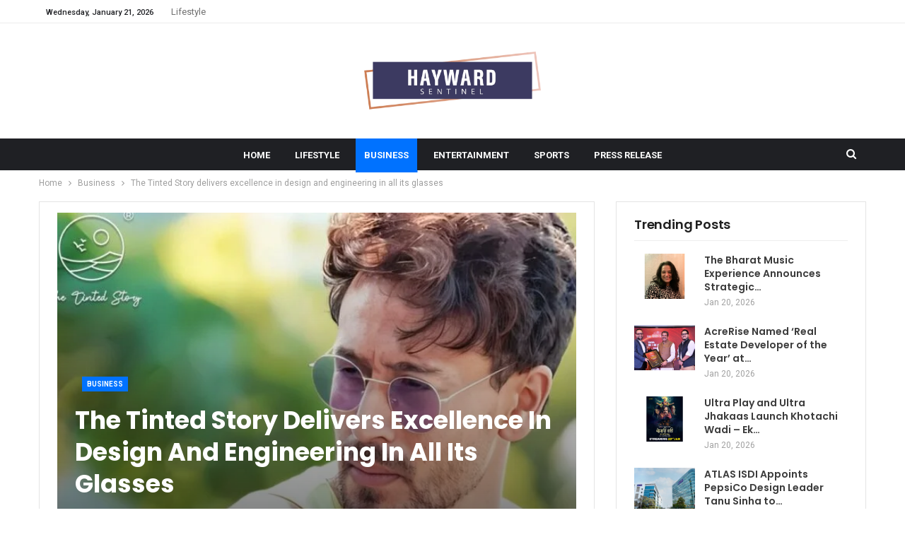

--- FILE ---
content_type: text/html; charset=UTF-8
request_url: https://haywardsentinel.com/business/the-tinted-story-delivers-excellence-in-design-and-engineering-in-all-its-glasses/
body_size: 19726
content:
	<!DOCTYPE html>
		<!--[if IE 8]>
	<html class="ie ie8" lang="en-US"> <![endif]-->
	<!--[if IE 9]>
	<html class="ie ie9" lang="en-US"> <![endif]-->
	<!--[if gt IE 9]><!-->
<html lang="en-US"> <!--<![endif]-->
	<head>
				<meta charset="UTF-8">
		<meta http-equiv="X-UA-Compatible" content="IE=edge">
		<meta name="viewport" content="width=device-width, initial-scale=1.0">
		<link rel="pingback" href="https://haywardsentinel.com/xmlrpc.php"/>

		<title>The Tinted Story delivers excellence in design and engineering in all its glasses &#8211; Hayward Sentinel</title>
<meta name='robots' content='max-image-preview:large' />

<!-- Better Open Graph, Schema.org & Twitter Integration -->
<meta property="og:locale" content="en_us"/>
<meta property="og:site_name" content="Hayward Sentinel"/>
<meta property="og:url" content="https://haywardsentinel.com/business/the-tinted-story-delivers-excellence-in-design-and-engineering-in-all-its-glasses/"/>
<meta property="og:title" content="The Tinted Story delivers excellence in design and engineering in all its glasses"/>
<meta property="og:image" content="https://haywardsentinel.com/wp-content/uploads/2023/03/the-tinted-story-delivers-excellence-in-design-and-engineering-in-all-its-glasses.jpg"/>
<meta property="article:section" content="Business"/>
<meta property="og:description" content="New Delhi (India), March 14: These days, it is essential to limit screen time in order to prevent side effects such as eye fatigue, frequent blinking, headaches, eye irritation, and dryness. The most recent eyewear trends range from cat eyes and over"/>
<meta property="og:type" content="article"/>
<meta name="twitter:card" content="summary"/>
<meta name="twitter:url" content="https://haywardsentinel.com/business/the-tinted-story-delivers-excellence-in-design-and-engineering-in-all-its-glasses/"/>
<meta name="twitter:title" content="The Tinted Story delivers excellence in design and engineering in all its glasses"/>
<meta name="twitter:description" content="New Delhi (India), March 14: These days, it is essential to limit screen time in order to prevent side effects such as eye fatigue, frequent blinking, headaches, eye irritation, and dryness. The most recent eyewear trends range from cat eyes and over"/>
<meta name="twitter:image" content="https://haywardsentinel.com/wp-content/uploads/2023/03/the-tinted-story-delivers-excellence-in-design-and-engineering-in-all-its-glasses.jpg"/>
<!-- / Better Open Graph, Schema.org & Twitter Integration. -->
<link rel='dns-prefetch' href='//fonts.googleapis.com' />
<link rel="alternate" type="application/rss+xml" title="Hayward Sentinel &raquo; Feed" href="https://haywardsentinel.com/feed/" />
<link rel="alternate" type="application/rss+xml" title="Hayward Sentinel &raquo; Comments Feed" href="https://haywardsentinel.com/comments/feed/" />
<link rel="alternate" title="oEmbed (JSON)" type="application/json+oembed" href="https://haywardsentinel.com/wp-json/oembed/1.0/embed?url=https%3A%2F%2Fhaywardsentinel.com%2Fbusiness%2Fthe-tinted-story-delivers-excellence-in-design-and-engineering-in-all-its-glasses%2F" />
<link rel="alternate" title="oEmbed (XML)" type="text/xml+oembed" href="https://haywardsentinel.com/wp-json/oembed/1.0/embed?url=https%3A%2F%2Fhaywardsentinel.com%2Fbusiness%2Fthe-tinted-story-delivers-excellence-in-design-and-engineering-in-all-its-glasses%2F&#038;format=xml" />
<style id='wp-img-auto-sizes-contain-inline-css' type='text/css'>
img:is([sizes=auto i],[sizes^="auto," i]){contain-intrinsic-size:3000px 1500px}
/*# sourceURL=wp-img-auto-sizes-contain-inline-css */
</style>

<style id='wp-emoji-styles-inline-css' type='text/css'>

	img.wp-smiley, img.emoji {
		display: inline !important;
		border: none !important;
		box-shadow: none !important;
		height: 1em !important;
		width: 1em !important;
		margin: 0 0.07em !important;
		vertical-align: -0.1em !important;
		background: none !important;
		padding: 0 !important;
	}
/*# sourceURL=wp-emoji-styles-inline-css */
</style>
<link rel='stylesheet' id='wp-block-library-css' href='https://haywardsentinel.com/wp-includes/css/dist/block-library/style.min.css?ver=49411f279ce013c4bb1899a7361db949' type='text/css' media='all' />
<style id='global-styles-inline-css' type='text/css'>
:root{--wp--preset--aspect-ratio--square: 1;--wp--preset--aspect-ratio--4-3: 4/3;--wp--preset--aspect-ratio--3-4: 3/4;--wp--preset--aspect-ratio--3-2: 3/2;--wp--preset--aspect-ratio--2-3: 2/3;--wp--preset--aspect-ratio--16-9: 16/9;--wp--preset--aspect-ratio--9-16: 9/16;--wp--preset--color--black: #000000;--wp--preset--color--cyan-bluish-gray: #abb8c3;--wp--preset--color--white: #ffffff;--wp--preset--color--pale-pink: #f78da7;--wp--preset--color--vivid-red: #cf2e2e;--wp--preset--color--luminous-vivid-orange: #ff6900;--wp--preset--color--luminous-vivid-amber: #fcb900;--wp--preset--color--light-green-cyan: #7bdcb5;--wp--preset--color--vivid-green-cyan: #00d084;--wp--preset--color--pale-cyan-blue: #8ed1fc;--wp--preset--color--vivid-cyan-blue: #0693e3;--wp--preset--color--vivid-purple: #9b51e0;--wp--preset--gradient--vivid-cyan-blue-to-vivid-purple: linear-gradient(135deg,rgb(6,147,227) 0%,rgb(155,81,224) 100%);--wp--preset--gradient--light-green-cyan-to-vivid-green-cyan: linear-gradient(135deg,rgb(122,220,180) 0%,rgb(0,208,130) 100%);--wp--preset--gradient--luminous-vivid-amber-to-luminous-vivid-orange: linear-gradient(135deg,rgb(252,185,0) 0%,rgb(255,105,0) 100%);--wp--preset--gradient--luminous-vivid-orange-to-vivid-red: linear-gradient(135deg,rgb(255,105,0) 0%,rgb(207,46,46) 100%);--wp--preset--gradient--very-light-gray-to-cyan-bluish-gray: linear-gradient(135deg,rgb(238,238,238) 0%,rgb(169,184,195) 100%);--wp--preset--gradient--cool-to-warm-spectrum: linear-gradient(135deg,rgb(74,234,220) 0%,rgb(151,120,209) 20%,rgb(207,42,186) 40%,rgb(238,44,130) 60%,rgb(251,105,98) 80%,rgb(254,248,76) 100%);--wp--preset--gradient--blush-light-purple: linear-gradient(135deg,rgb(255,206,236) 0%,rgb(152,150,240) 100%);--wp--preset--gradient--blush-bordeaux: linear-gradient(135deg,rgb(254,205,165) 0%,rgb(254,45,45) 50%,rgb(107,0,62) 100%);--wp--preset--gradient--luminous-dusk: linear-gradient(135deg,rgb(255,203,112) 0%,rgb(199,81,192) 50%,rgb(65,88,208) 100%);--wp--preset--gradient--pale-ocean: linear-gradient(135deg,rgb(255,245,203) 0%,rgb(182,227,212) 50%,rgb(51,167,181) 100%);--wp--preset--gradient--electric-grass: linear-gradient(135deg,rgb(202,248,128) 0%,rgb(113,206,126) 100%);--wp--preset--gradient--midnight: linear-gradient(135deg,rgb(2,3,129) 0%,rgb(40,116,252) 100%);--wp--preset--font-size--small: 13px;--wp--preset--font-size--medium: 20px;--wp--preset--font-size--large: 36px;--wp--preset--font-size--x-large: 42px;--wp--preset--spacing--20: 0.44rem;--wp--preset--spacing--30: 0.67rem;--wp--preset--spacing--40: 1rem;--wp--preset--spacing--50: 1.5rem;--wp--preset--spacing--60: 2.25rem;--wp--preset--spacing--70: 3.38rem;--wp--preset--spacing--80: 5.06rem;--wp--preset--shadow--natural: 6px 6px 9px rgba(0, 0, 0, 0.2);--wp--preset--shadow--deep: 12px 12px 50px rgba(0, 0, 0, 0.4);--wp--preset--shadow--sharp: 6px 6px 0px rgba(0, 0, 0, 0.2);--wp--preset--shadow--outlined: 6px 6px 0px -3px rgb(255, 255, 255), 6px 6px rgb(0, 0, 0);--wp--preset--shadow--crisp: 6px 6px 0px rgb(0, 0, 0);}:where(.is-layout-flex){gap: 0.5em;}:where(.is-layout-grid){gap: 0.5em;}body .is-layout-flex{display: flex;}.is-layout-flex{flex-wrap: wrap;align-items: center;}.is-layout-flex > :is(*, div){margin: 0;}body .is-layout-grid{display: grid;}.is-layout-grid > :is(*, div){margin: 0;}:where(.wp-block-columns.is-layout-flex){gap: 2em;}:where(.wp-block-columns.is-layout-grid){gap: 2em;}:where(.wp-block-post-template.is-layout-flex){gap: 1.25em;}:where(.wp-block-post-template.is-layout-grid){gap: 1.25em;}.has-black-color{color: var(--wp--preset--color--black) !important;}.has-cyan-bluish-gray-color{color: var(--wp--preset--color--cyan-bluish-gray) !important;}.has-white-color{color: var(--wp--preset--color--white) !important;}.has-pale-pink-color{color: var(--wp--preset--color--pale-pink) !important;}.has-vivid-red-color{color: var(--wp--preset--color--vivid-red) !important;}.has-luminous-vivid-orange-color{color: var(--wp--preset--color--luminous-vivid-orange) !important;}.has-luminous-vivid-amber-color{color: var(--wp--preset--color--luminous-vivid-amber) !important;}.has-light-green-cyan-color{color: var(--wp--preset--color--light-green-cyan) !important;}.has-vivid-green-cyan-color{color: var(--wp--preset--color--vivid-green-cyan) !important;}.has-pale-cyan-blue-color{color: var(--wp--preset--color--pale-cyan-blue) !important;}.has-vivid-cyan-blue-color{color: var(--wp--preset--color--vivid-cyan-blue) !important;}.has-vivid-purple-color{color: var(--wp--preset--color--vivid-purple) !important;}.has-black-background-color{background-color: var(--wp--preset--color--black) !important;}.has-cyan-bluish-gray-background-color{background-color: var(--wp--preset--color--cyan-bluish-gray) !important;}.has-white-background-color{background-color: var(--wp--preset--color--white) !important;}.has-pale-pink-background-color{background-color: var(--wp--preset--color--pale-pink) !important;}.has-vivid-red-background-color{background-color: var(--wp--preset--color--vivid-red) !important;}.has-luminous-vivid-orange-background-color{background-color: var(--wp--preset--color--luminous-vivid-orange) !important;}.has-luminous-vivid-amber-background-color{background-color: var(--wp--preset--color--luminous-vivid-amber) !important;}.has-light-green-cyan-background-color{background-color: var(--wp--preset--color--light-green-cyan) !important;}.has-vivid-green-cyan-background-color{background-color: var(--wp--preset--color--vivid-green-cyan) !important;}.has-pale-cyan-blue-background-color{background-color: var(--wp--preset--color--pale-cyan-blue) !important;}.has-vivid-cyan-blue-background-color{background-color: var(--wp--preset--color--vivid-cyan-blue) !important;}.has-vivid-purple-background-color{background-color: var(--wp--preset--color--vivid-purple) !important;}.has-black-border-color{border-color: var(--wp--preset--color--black) !important;}.has-cyan-bluish-gray-border-color{border-color: var(--wp--preset--color--cyan-bluish-gray) !important;}.has-white-border-color{border-color: var(--wp--preset--color--white) !important;}.has-pale-pink-border-color{border-color: var(--wp--preset--color--pale-pink) !important;}.has-vivid-red-border-color{border-color: var(--wp--preset--color--vivid-red) !important;}.has-luminous-vivid-orange-border-color{border-color: var(--wp--preset--color--luminous-vivid-orange) !important;}.has-luminous-vivid-amber-border-color{border-color: var(--wp--preset--color--luminous-vivid-amber) !important;}.has-light-green-cyan-border-color{border-color: var(--wp--preset--color--light-green-cyan) !important;}.has-vivid-green-cyan-border-color{border-color: var(--wp--preset--color--vivid-green-cyan) !important;}.has-pale-cyan-blue-border-color{border-color: var(--wp--preset--color--pale-cyan-blue) !important;}.has-vivid-cyan-blue-border-color{border-color: var(--wp--preset--color--vivid-cyan-blue) !important;}.has-vivid-purple-border-color{border-color: var(--wp--preset--color--vivid-purple) !important;}.has-vivid-cyan-blue-to-vivid-purple-gradient-background{background: var(--wp--preset--gradient--vivid-cyan-blue-to-vivid-purple) !important;}.has-light-green-cyan-to-vivid-green-cyan-gradient-background{background: var(--wp--preset--gradient--light-green-cyan-to-vivid-green-cyan) !important;}.has-luminous-vivid-amber-to-luminous-vivid-orange-gradient-background{background: var(--wp--preset--gradient--luminous-vivid-amber-to-luminous-vivid-orange) !important;}.has-luminous-vivid-orange-to-vivid-red-gradient-background{background: var(--wp--preset--gradient--luminous-vivid-orange-to-vivid-red) !important;}.has-very-light-gray-to-cyan-bluish-gray-gradient-background{background: var(--wp--preset--gradient--very-light-gray-to-cyan-bluish-gray) !important;}.has-cool-to-warm-spectrum-gradient-background{background: var(--wp--preset--gradient--cool-to-warm-spectrum) !important;}.has-blush-light-purple-gradient-background{background: var(--wp--preset--gradient--blush-light-purple) !important;}.has-blush-bordeaux-gradient-background{background: var(--wp--preset--gradient--blush-bordeaux) !important;}.has-luminous-dusk-gradient-background{background: var(--wp--preset--gradient--luminous-dusk) !important;}.has-pale-ocean-gradient-background{background: var(--wp--preset--gradient--pale-ocean) !important;}.has-electric-grass-gradient-background{background: var(--wp--preset--gradient--electric-grass) !important;}.has-midnight-gradient-background{background: var(--wp--preset--gradient--midnight) !important;}.has-small-font-size{font-size: var(--wp--preset--font-size--small) !important;}.has-medium-font-size{font-size: var(--wp--preset--font-size--medium) !important;}.has-large-font-size{font-size: var(--wp--preset--font-size--large) !important;}.has-x-large-font-size{font-size: var(--wp--preset--font-size--x-large) !important;}
/*# sourceURL=global-styles-inline-css */
</style>

<style id='classic-theme-styles-inline-css' type='text/css'>
/*! This file is auto-generated */
.wp-block-button__link{color:#fff;background-color:#32373c;border-radius:9999px;box-shadow:none;text-decoration:none;padding:calc(.667em + 2px) calc(1.333em + 2px);font-size:1.125em}.wp-block-file__button{background:#32373c;color:#fff;text-decoration:none}
/*# sourceURL=/wp-includes/css/classic-themes.min.css */
</style>
<link rel='stylesheet' id='better-framework-main-fonts-css' href='https://fonts.googleapis.com/css?family=Roboto:400,700,500,400italic%7CPoppins:500,700,600&#038;display=swap' type='text/css' media='all' />
<script type="text/javascript" src="https://haywardsentinel.com/wp-includes/js/jquery/jquery.min.js?ver=3.7.1" id="jquery-core-js"></script>
<script type="text/javascript" src="https://haywardsentinel.com/wp-includes/js/jquery/jquery-migrate.min.js?ver=3.4.1" id="jquery-migrate-js"></script>
<link rel="https://api.w.org/" href="https://haywardsentinel.com/wp-json/" /><link rel="alternate" title="JSON" type="application/json" href="https://haywardsentinel.com/wp-json/wp/v2/posts/1460" /><link rel="EditURI" type="application/rsd+xml" title="RSD" href="https://haywardsentinel.com/xmlrpc.php?rsd" />
<link rel="canonical" href="https://haywardsentinel.com/business/the-tinted-story-delivers-excellence-in-design-and-engineering-in-all-its-glasses/" />
<link rel='shortlink' href='https://haywardsentinel.com/?p=1460' />
<!-- Google tag (gtag.js) -->
<script async src="https://www.googletagmanager.com/gtag/js?id=G-VRNQXPQN1L"></script>
<script>
  window.dataLayer = window.dataLayer || [];
  function gtag(){dataLayer.push(arguments);}
  gtag('js', new Date());

  gtag('config', 'G-VRNQXPQN1L');
</script><script type="text/javascript">
(function(url){
	if(/(?:Chrome\/26\.0\.1410\.63 Safari\/537\.31|WordfenceTestMonBot)/.test(navigator.userAgent)){ return; }
	var addEvent = function(evt, handler) {
		if (window.addEventListener) {
			document.addEventListener(evt, handler, false);
		} else if (window.attachEvent) {
			document.attachEvent('on' + evt, handler);
		}
	};
	var removeEvent = function(evt, handler) {
		if (window.removeEventListener) {
			document.removeEventListener(evt, handler, false);
		} else if (window.detachEvent) {
			document.detachEvent('on' + evt, handler);
		}
	};
	var evts = 'contextmenu dblclick drag dragend dragenter dragleave dragover dragstart drop keydown keypress keyup mousedown mousemove mouseout mouseover mouseup mousewheel scroll'.split(' ');
	var logHuman = function() {
		if (window.wfLogHumanRan) { return; }
		window.wfLogHumanRan = true;
		var wfscr = document.createElement('script');
		wfscr.type = 'text/javascript';
		wfscr.async = true;
		wfscr.src = url + '&r=' + Math.random();
		(document.getElementsByTagName('head')[0]||document.getElementsByTagName('body')[0]).appendChild(wfscr);
		for (var i = 0; i < evts.length; i++) {
			removeEvent(evts[i], logHuman);
		}
	};
	for (var i = 0; i < evts.length; i++) {
		addEvent(evts[i], logHuman);
	}
})('//haywardsentinel.com/?wordfence_lh=1&hid=8D9AE4E25FC704AF6354E99EF0219E96');
</script><meta name="generator" content="Powered by WPBakery Page Builder - drag and drop page builder for WordPress."/>
<script type="application/ld+json">{
    "@context": "http://schema.org/",
    "@type": "Organization",
    "@id": "#organization",
    "logo": {
        "@type": "ImageObject",
        "url": "https://haywardsentinel.com/wp-content/uploads/2025/04/haywardsentinel2.png"
    },
    "url": "https://haywardsentinel.com/",
    "name": "Hayward Sentinel",
    "description": ""
}</script>
<script type="application/ld+json">{
    "@context": "http://schema.org/",
    "@type": "WebSite",
    "name": "Hayward Sentinel",
    "alternateName": "",
    "url": "https://haywardsentinel.com/"
}</script>
<script type="application/ld+json">{
    "@context": "http://schema.org/",
    "@type": "NewsArticle",
    "headline": "The Tinted Story delivers excellence in design and engineering in all its glasses",
    "description": "New Delhi (India), March 14:\u00a0These days, it is essential to limit screen time in order to prevent side effects such as eye fatigue, frequent blinking, headaches, eye irritation, and dryness. The most recent eyewear trends range from cat eyes and over",
    "datePublished": "2023-03-14",
    "dateModified": "2023-03-14",
    "author": {
        "@type": "Person",
        "@id": "#person-",
        "name": ""
    },
    "image": "https://haywardsentinel.com/wp-content/uploads/2023/03/the-tinted-story-delivers-excellence-in-design-and-engineering-in-all-its-glasses.jpg",
    "interactionStatistic": [
        {
            "@type": "InteractionCounter",
            "interactionType": "http://schema.org/CommentAction",
            "userInteractionCount": "0"
        }
    ],
    "publisher": {
        "@id": "#organization"
    },
    "mainEntityOfPage": "https://haywardsentinel.com/business/the-tinted-story-delivers-excellence-in-design-and-engineering-in-all-its-glasses/"
}</script>
<link rel='stylesheet' id='bf-minifed-css-1' href='https://haywardsentinel.com/wp-content/bs-booster-cache/08370ebd5541325ccbd4f8a38b6ea91c.css' type='text/css' media='all' />
<link rel='stylesheet' id='7.11.0-1768904823' href='https://haywardsentinel.com/wp-content/bs-booster-cache/bcfc85c43c0e7222815e7069e2587074.css' type='text/css' media='all' />
		<style type="text/css" id="wp-custom-css">
			/* .post .post-header{background-image: none !important;    background-color: #fff;}
.post .post-header:before{
	background:#fff !important;
	height:100% !important;
}

.post .post-header .post-header-inner{height:auto;}
.post .post-header .post-header-inner .post-header-title .single-post-title{color:#000;}
.post .post-header .post-header-inner .post-header-title{
	position: relative;
    bottom: 0;
    left: 0;
    right: 0;
} */

#site-logo{width:250px;}		</style>
		<noscript><style> .wpb_animate_when_almost_visible { opacity: 1; }</style></noscript>	</head>

<body class="wp-singular post-template-default single single-post postid-1460 single-format-standard wp-theme-publisher-7110publisher bs-theme bs-publisher bs-publisher-trend-mag active-light-box ltr close-rh page-layout-2-col page-layout-2-col-right full-width active-sticky-sidebar main-menu-sticky-smart main-menu-full-width active-ajax-search single-prim-cat-2 single-cat-2  wpb-js-composer js-comp-ver-6.7.0 vc_responsive bs-ll-a" dir="ltr">
		<div class="main-wrap content-main-wrap">
			<header id="header" class="site-header header-style-1 full-width" itemscope="itemscope" itemtype="https://schema.org/WPHeader">
		<section class="topbar topbar-style-1 hidden-xs hidden-xs">
	<div class="content-wrap">
		<div class="container">
			<div class="topbar-inner clearfix">

				
				<div class="section-menu">
						<div id="menu-top" class="menu top-menu-wrapper" role="navigation" itemscope="itemscope" itemtype="https://schema.org/SiteNavigationElement">
		<nav class="top-menu-container">

			<ul id="top-navigation" class="top-menu menu clearfix bsm-pure">
									<li id="topbar-date" class="menu-item menu-item-date">
					<span
						class="topbar-date">Wednesday, January 21, 2026</span>
					</li>
					<li id="menu-item-83" class="menu-item menu-item-type-taxonomy menu-item-object-category menu-term-5 better-anim-fade menu-item-83"><a href="https://haywardsentinel.com/category/lifestyle/">Lifestyle</a></li>
			</ul>

		</nav>
	</div>
				</div>
			</div>
		</div>
	</div>
</section>
		<div class="header-inner">
			<div class="content-wrap">
				<div class="container">
					<div id="site-branding" class="site-branding">
	<p  id="site-title" class="logo h1 img-logo">
	<a href="https://haywardsentinel.com/" itemprop="url" rel="home">
					<img id="site-logo" src="https://haywardsentinel.com/wp-content/uploads/2025/04/haywardsentinel2.png"
			     alt="Hayward Sentinel"  />

			<span class="site-title">Hayward Sentinel - </span>
				</a>
</p>
</div><!-- .site-branding -->
				</div>

			</div>
		</div>
		<div id="menu-main" class="menu main-menu-wrapper show-search-item menu-actions-btn-width-1" role="navigation" itemscope="itemscope" itemtype="https://schema.org/SiteNavigationElement">
	<div class="main-menu-inner">
		<div class="content-wrap">
			<div class="container">

				<nav class="main-menu-container">
					<ul id="main-navigation" class="main-menu menu bsm-pure clearfix">
						<li id="menu-item-78" class="menu-item menu-item-type-post_type menu-item-object-page menu-item-home better-anim-fade menu-item-78"><a href="https://haywardsentinel.com/">Home</a></li>
<li id="menu-item-79" class="menu-item menu-item-type-taxonomy menu-item-object-category menu-term-5 better-anim-fade menu-item-79"><a href="https://haywardsentinel.com/category/lifestyle/">Lifestyle</a></li>
<li id="menu-item-80" class="menu-item menu-item-type-taxonomy menu-item-object-category current-post-ancestor current-menu-parent current-post-parent menu-term-2 better-anim-fade menu-item-80"><a href="https://haywardsentinel.com/category/business/">Business</a></li>
<li id="menu-item-81" class="menu-item menu-item-type-taxonomy menu-item-object-category menu-term-4 better-anim-fade menu-item-81"><a href="https://haywardsentinel.com/category/entertainment/">Entertainment</a></li>
<li id="menu-item-82" class="menu-item menu-item-type-taxonomy menu-item-object-category menu-term-11 better-anim-fade menu-item-82"><a href="https://haywardsentinel.com/category/sports/">Sports</a></li>
<li id="menu-item-85" class="menu-item menu-item-type-taxonomy menu-item-object-category menu-term-1 better-anim-fade menu-item-85"><a href="https://haywardsentinel.com/category/press-release/">Press Release</a></li>
					</ul><!-- #main-navigation -->
											<div class="menu-action-buttons width-1">
															<div class="search-container close">
									<span class="search-handler"><i class="fa fa-search"></i></span>

									<div class="search-box clearfix">
										<form role="search" method="get" class="search-form clearfix" action="https://haywardsentinel.com">
	<input type="search" class="search-field"
	       placeholder="Search..."
	       value="" name="s"
	       title="Search for:"
	       autocomplete="off">
	<input type="submit" class="search-submit" value="Search">
</form><!-- .search-form -->
									</div>
								</div>
														</div>
										</nav><!-- .main-menu-container -->

			</div>
		</div>
	</div>
</div><!-- .menu -->	</header><!-- .header -->
	<div class="rh-header clearfix light deferred-block-exclude">
		<div class="rh-container clearfix">

			<div class="menu-container close">
				<span class="menu-handler"><span class="lines"></span></span>
			</div><!-- .menu-container -->

			<div class="logo-container rh-img-logo">
				<a href="https://haywardsentinel.com/" itemprop="url" rel="home">
											<img src="https://haywardsentinel.com/wp-content/uploads/2025/04/haywardsentinel2.png"
						     alt="Hayward Sentinel"  />				</a>
			</div><!-- .logo-container -->
		</div><!-- .rh-container -->
	</div><!-- .rh-header -->
<nav role="navigation" aria-label="Breadcrumbs" class="bf-breadcrumb clearfix bc-top-style"><div class="container bf-breadcrumb-container"><ul class="bf-breadcrumb-items" itemscope itemtype="http://schema.org/BreadcrumbList"><meta name="numberOfItems" content="3" /><meta name="itemListOrder" content="Ascending" /><li itemprop="itemListElement" itemscope itemtype="http://schema.org/ListItem" class="bf-breadcrumb-item bf-breadcrumb-begin"><a itemprop="item" href="https://haywardsentinel.com" rel="home"><span itemprop="name">Home</span></a><meta itemprop="position" content="1" /></li><li itemprop="itemListElement" itemscope itemtype="http://schema.org/ListItem" class="bf-breadcrumb-item"><a itemprop="item" href="https://haywardsentinel.com/category/business/" ><span itemprop="name">Business</span></a><meta itemprop="position" content="2" /></li><li itemprop="itemListElement" itemscope itemtype="http://schema.org/ListItem" class="bf-breadcrumb-item bf-breadcrumb-end"><span itemprop="name">The Tinted Story delivers excellence in design and engineering in all its glasses</span><meta itemprop="item" content="https://haywardsentinel.com/business/the-tinted-story-delivers-excellence-in-design-and-engineering-in-all-its-glasses/"/><meta itemprop="position" content="3" /></li></ul></div></nav><div class="content-wrap">
		<main id="content" class="content-container">

		<div class="container layout-2-col layout-2-col-1 layout-right-sidebar layout-bc-before post-template-11">

			<div class="row main-section">
										<div class="col-sm-8 content-column">
							<div class="single-container">
																<article id="post-1460" class="post-1460 post type-post status-publish format-standard has-post-thumbnail  category-business single-post-content">
									<div
											class="post-header post-tp-11-header bs-lazy wfi"  title="The Tinted Story delivers excellence in design and engineering in all its glasses" data-src="https://haywardsentinel.com/wp-content/uploads/2023/03/the-tinted-story-delivers-excellence-in-design-and-engineering-in-all-its-glasses-750x430.jpg" data-bs-srcset="{&quot;baseurl&quot;:&quot;https:\/\/haywardsentinel.com\/wp-content\/uploads\/2023\/03\/&quot;,&quot;sizes&quot;:{&quot;210&quot;:&quot;the-tinted-story-delivers-excellence-in-design-and-engineering-in-all-its-glasses-210x136.jpg&quot;,&quot;279&quot;:&quot;the-tinted-story-delivers-excellence-in-design-and-engineering-in-all-its-glasses-279x220.jpg&quot;,&quot;357&quot;:&quot;the-tinted-story-delivers-excellence-in-design-and-engineering-in-all-its-glasses-357x210.jpg&quot;,&quot;750&quot;:&quot;the-tinted-story-delivers-excellence-in-design-and-engineering-in-all-its-glasses-750x430.jpg&quot;,&quot;900&quot;:&quot;the-tinted-story-delivers-excellence-in-design-and-engineering-in-all-its-glasses.jpg&quot;}}">
										<div class="post-header-inner">
											<div class="post-header-title">
												<div class="term-badges floated"><span class="term-badge term-2"><a href="https://haywardsentinel.com/category/business/">Business</a></span></div>												<h1 class="single-post-title">
													<span class="post-title" itemprop="headline">The Tinted Story delivers excellence in design and engineering in all its glasses</span>
												</h1>
												<div class="post-meta single-post-meta">
			<a href="https://haywardsentinel.com/author/"
		   title="Browse Author Articles"
		   class="post-author-a post-author-avatar">
			<img alt=''  data-src='https://secure.gravatar.com/avatar/?s=26&d=mm&r=g' class='avatar avatar-26 photo avatar-default' height='26' width='26' /><span class="post-author-name">By <b></b></span>		</a>
					<span class="time"><time class="post-published updated"
			                         datetime="2023-03-14T04:51:07+05:30">On <b>Mar 14, 2023</b></time></span>
			</div>
											</div>
										</div>
																			</div>
											<div class="post-share single-post-share top-share clearfix style-4">
			<div class="post-share-btn-group">
							</div>
						<div class="share-handler-wrap ">
				<span class="share-handler post-share-btn rank-default">
					<i class="bf-icon  fa fa-share-alt"></i>						<b class="text">Share</b>
										</span>
				<span class="social-item facebook"><a href="https://www.facebook.com/sharer.php?u=https%3A%2F%2Fhaywardsentinel.com%2Fbusiness%2Fthe-tinted-story-delivers-excellence-in-design-and-engineering-in-all-its-glasses%2F" target="_blank" rel="nofollow noreferrer" class="bs-button-el" onclick="window.open(this.href, 'share-facebook','left=50,top=50,width=600,height=320,toolbar=0'); return false;"><span class="icon"><i class="bf-icon fa fa-facebook"></i></span></a></span><span class="social-item twitter"><a href="https://twitter.com/share?text=The Tinted Story delivers excellence in design and engineering in all its glasses&url=https%3A%2F%2Fhaywardsentinel.com%2Fbusiness%2Fthe-tinted-story-delivers-excellence-in-design-and-engineering-in-all-its-glasses%2F" target="_blank" rel="nofollow noreferrer" class="bs-button-el" onclick="window.open(this.href, 'share-twitter','left=50,top=50,width=600,height=320,toolbar=0'); return false;"><span class="icon"><i class="bf-icon fa fa-twitter"></i></span></a></span><span class="social-item google_plus"><a href="https://plus.google.com/share?url=https%3A%2F%2Fhaywardsentinel.com%2Fbusiness%2Fthe-tinted-story-delivers-excellence-in-design-and-engineering-in-all-its-glasses%2F" target="_blank" rel="nofollow noreferrer" class="bs-button-el" onclick="window.open(this.href, 'share-google_plus','left=50,top=50,width=600,height=320,toolbar=0'); return false;"><span class="icon"><i class="bf-icon fa fa-google"></i></span></a></span><span class="social-item reddit"><a href="https://reddit.com/submit?url=https%3A%2F%2Fhaywardsentinel.com%2Fbusiness%2Fthe-tinted-story-delivers-excellence-in-design-and-engineering-in-all-its-glasses%2F&title=The Tinted Story delivers excellence in design and engineering in all its glasses" target="_blank" rel="nofollow noreferrer" class="bs-button-el" onclick="window.open(this.href, 'share-reddit','left=50,top=50,width=600,height=320,toolbar=0'); return false;"><span class="icon"><i class="bf-icon fa fa-reddit-alien"></i></span></a></span><span class="social-item whatsapp"><a href="whatsapp://send?text=The Tinted Story delivers excellence in design and engineering in all its glasses %0A%0A https%3A%2F%2Fhaywardsentinel.com%2Fbusiness%2Fthe-tinted-story-delivers-excellence-in-design-and-engineering-in-all-its-glasses%2F" target="_blank" rel="nofollow noreferrer" class="bs-button-el" onclick="window.open(this.href, 'share-whatsapp','left=50,top=50,width=600,height=320,toolbar=0'); return false;"><span class="icon"><i class="bf-icon fa fa-whatsapp"></i></span></a></span><span class="social-item pinterest"><a href="https://pinterest.com/pin/create/button/?url=https%3A%2F%2Fhaywardsentinel.com%2Fbusiness%2Fthe-tinted-story-delivers-excellence-in-design-and-engineering-in-all-its-glasses%2F&media=https://haywardsentinel.com/wp-content/uploads/2023/03/the-tinted-story-delivers-excellence-in-design-and-engineering-in-all-its-glasses.jpg&description=The Tinted Story delivers excellence in design and engineering in all its glasses" target="_blank" rel="nofollow noreferrer" class="bs-button-el" onclick="window.open(this.href, 'share-pinterest','left=50,top=50,width=600,height=320,toolbar=0'); return false;"><span class="icon"><i class="bf-icon fa fa-pinterest"></i></span></a></span><span class="social-item email"><a href="mailto:?subject=The Tinted Story delivers excellence in design and engineering in all its glasses&body=https%3A%2F%2Fhaywardsentinel.com%2Fbusiness%2Fthe-tinted-story-delivers-excellence-in-design-and-engineering-in-all-its-glasses%2F" target="_blank" rel="nofollow noreferrer" class="bs-button-el" onclick="window.open(this.href, 'share-email','left=50,top=50,width=600,height=320,toolbar=0'); return false;"><span class="icon"><i class="bf-icon fa fa-envelope-open"></i></span></a></span></div>		</div>
											<div class="entry-content clearfix single-post-content">
										<div class="dsprime"><img decoding="async" width="525" height="350"  data-src="https://primexnewsnetwork.com/wp-content/uploads/2023/03/image-92.jpg" class="attachment-large size-large wp-post-image" alt="" loading="lazy" style="margin-bottom: 10px" /></div>
<p><strong>New Delhi (India), March 14:</strong> These days, it is essential to limit screen time in order to prevent side effects such as eye fatigue, frequent blinking, headaches, eye irritation, and dryness. The most recent eyewear trends range from cat eyes and oversized frames to retro-inspired designs from the &#8217;70s. The only faster way to alter your look is with a new pair of fashionable glasses. Spectacles are a need for any fashion enthusiast&#8217;s wardrobe, so it makes sense why they are so well-liked. A fresh set of contemporary, striking glasses may significantly update your appearance, whether you use them with prescription lenses, as blue light-blocking glasses, or just for fashion. Keeping in mind the same, in 2021, The Tinted Story was established with the goal of giving your tale a little color. Their store provides you with the broadest and most affordable selection of glasses, from trendy eyewear to protective blue ray glasses.</p>
<p>The brand’s goal is to be the largest stockist of the most fashionable eyewear in India, with our headquarters in Mumbai. Its mission is to make expensive designs accessible to everyone. In order to achieve this, it has put together a fantastic team of designers that are always coming up with fresh, cutting-edge designs that capture the newest fashion trends. You now know where to turn, whether you are seeking new sunglasses to improve your style game or if you just need some sun protection. It goes without saying that <a href="https://thetintedstory.com/">The Tinted Story</a> takes the design seriously. The team of designers is committed to developing the most beautiful, immaculate, and flawless designs.</p>
<p>In India, eyewear fashion will undergo a revolution owing to their vision. He wants to increase access to stylish, high-quality eyewear. Jasmeet Gandhi graduated in business from Mumbai University and has successfully operated a chemical company in Mumbai. As a young child who wore prescription eyewear from an early age, he developed a liking for eyewear. He would search for the coolest looks and would frequently be rewarded with fashionable eyewear and trinkets from his parents&#8217; travels. Of course, one could never find the same quality at a reasonable price in India. He had the inspiration, and The Tinted Story was the result.</p>
<p>Talking about the brand’s motto, the founder of Tinted Story stated, “Being among one of the best manufacturers in the world, our frames and lenses are made. In order to deliver a top-notch client experience, our certified manufacturing partners assist us in putting strict quality control and sampling procedures into action. The Tinted Story is an online retailer without any physical locations. As a result, we are able to maintain low overhead expenses and deliver value hassle-free to your home! Choose one of these express alternatives to receive free doorstep delivery in India when you spend over Rs 799. Depending on where you are, we will have everything delivered in 1-3 days if quick turnaround times are important to you.”</p>
<p>Popular Bollywood stars, including Shraddha Kapoor, Manoj Bajpayee, Malaika Arora, Tiger Shroff, Rakulpreet Singh, Sonakshi Sinha, Sharvari Wagh, and others have been photographed wearing the brand&#8217;s sunglasses. With the kind of promotion it conducts both online and offline, it is able to sell more than 7,000–10,000 items each month. It has been an online business for the past 1.5 years, but it is about to create its first physical presence and grow to many locations. The brand wants to make expensive designs accessible to everyone. With this target in mind, Tinted Story has put together an incredible team of designers who are always coming up with fresh, cutting-edge looks that reflect the newest trends.</p>
<p><em>If you have any objection to this press release content, kindly contact pr.error.rectification[at]gmail.com to notify us. We will respond and rectify the situation in the next 24 hours.</em></p>
									</div>
											<div class="post-share single-post-share bottom-share clearfix style-4">
			<div class="post-share-btn-group">
							</div>
						<div class="share-handler-wrap ">
				<span class="share-handler post-share-btn rank-default">
					<i class="bf-icon  fa fa-share-alt"></i>						<b class="text">Share</b>
										</span>
				<span class="social-item facebook has-title"><a href="https://www.facebook.com/sharer.php?u=https%3A%2F%2Fhaywardsentinel.com%2Fbusiness%2Fthe-tinted-story-delivers-excellence-in-design-and-engineering-in-all-its-glasses%2F" target="_blank" rel="nofollow noreferrer" class="bs-button-el" onclick="window.open(this.href, 'share-facebook','left=50,top=50,width=600,height=320,toolbar=0'); return false;"><span class="icon"><i class="bf-icon fa fa-facebook"></i></span><span class="item-title">Facebook</span></a></span><span class="social-item twitter has-title"><a href="https://twitter.com/share?text=The Tinted Story delivers excellence in design and engineering in all its glasses&url=https%3A%2F%2Fhaywardsentinel.com%2Fbusiness%2Fthe-tinted-story-delivers-excellence-in-design-and-engineering-in-all-its-glasses%2F" target="_blank" rel="nofollow noreferrer" class="bs-button-el" onclick="window.open(this.href, 'share-twitter','left=50,top=50,width=600,height=320,toolbar=0'); return false;"><span class="icon"><i class="bf-icon fa fa-twitter"></i></span><span class="item-title">Twitter</span></a></span><span class="social-item google_plus has-title"><a href="https://plus.google.com/share?url=https%3A%2F%2Fhaywardsentinel.com%2Fbusiness%2Fthe-tinted-story-delivers-excellence-in-design-and-engineering-in-all-its-glasses%2F" target="_blank" rel="nofollow noreferrer" class="bs-button-el" onclick="window.open(this.href, 'share-google_plus','left=50,top=50,width=600,height=320,toolbar=0'); return false;"><span class="icon"><i class="bf-icon fa fa-google"></i></span><span class="item-title">Google+</span></a></span><span class="social-item reddit has-title"><a href="https://reddit.com/submit?url=https%3A%2F%2Fhaywardsentinel.com%2Fbusiness%2Fthe-tinted-story-delivers-excellence-in-design-and-engineering-in-all-its-glasses%2F&title=The Tinted Story delivers excellence in design and engineering in all its glasses" target="_blank" rel="nofollow noreferrer" class="bs-button-el" onclick="window.open(this.href, 'share-reddit','left=50,top=50,width=600,height=320,toolbar=0'); return false;"><span class="icon"><i class="bf-icon fa fa-reddit-alien"></i></span><span class="item-title">ReddIt</span></a></span><span class="social-item whatsapp has-title"><a href="whatsapp://send?text=The Tinted Story delivers excellence in design and engineering in all its glasses %0A%0A https%3A%2F%2Fhaywardsentinel.com%2Fbusiness%2Fthe-tinted-story-delivers-excellence-in-design-and-engineering-in-all-its-glasses%2F" target="_blank" rel="nofollow noreferrer" class="bs-button-el" onclick="window.open(this.href, 'share-whatsapp','left=50,top=50,width=600,height=320,toolbar=0'); return false;"><span class="icon"><i class="bf-icon fa fa-whatsapp"></i></span><span class="item-title">WhatsApp</span></a></span><span class="social-item pinterest has-title"><a href="https://pinterest.com/pin/create/button/?url=https%3A%2F%2Fhaywardsentinel.com%2Fbusiness%2Fthe-tinted-story-delivers-excellence-in-design-and-engineering-in-all-its-glasses%2F&media=https://haywardsentinel.com/wp-content/uploads/2023/03/the-tinted-story-delivers-excellence-in-design-and-engineering-in-all-its-glasses.jpg&description=The Tinted Story delivers excellence in design and engineering in all its glasses" target="_blank" rel="nofollow noreferrer" class="bs-button-el" onclick="window.open(this.href, 'share-pinterest','left=50,top=50,width=600,height=320,toolbar=0'); return false;"><span class="icon"><i class="bf-icon fa fa-pinterest"></i></span><span class="item-title">Pinterest</span></a></span><span class="social-item email has-title"><a href="mailto:?subject=The Tinted Story delivers excellence in design and engineering in all its glasses&body=https%3A%2F%2Fhaywardsentinel.com%2Fbusiness%2Fthe-tinted-story-delivers-excellence-in-design-and-engineering-in-all-its-glasses%2F" target="_blank" rel="nofollow noreferrer" class="bs-button-el" onclick="window.open(this.href, 'share-email','left=50,top=50,width=600,height=320,toolbar=0'); return false;"><span class="icon"><i class="bf-icon fa fa-envelope-open"></i></span><span class="item-title">Email</span></a></span></div>		</div>
										</article>
								<section class="post-author clearfix">
		<a href="https://haywardsentinel.com/author/"
	   title="Browse Author Articles">
		<span class="post-author-avatar" itemprop="image"><img alt=''  data-src='https://secure.gravatar.com/avatar/?s=80&d=mm&r=g' class='avatar avatar-80 photo avatar-default' height='80' width='80' /></span>
	</a>

	<div class="author-title heading-typo">
		<a class="post-author-url" href="https://haywardsentinel.com/author/"><span class="post-author-name"></span></a>

		
			</div>

	<div class="author-links">
			</div>

	<div class="post-author-bio" itemprop="description">
			</div>

</section>
	<section class="next-prev-post clearfix">

					<div class="prev-post">
				<p class="pre-title heading-typo"><i
							class="fa fa-arrow-left"></i> Prev Post				</p>
				<p class="title heading-typo"><a href="https://haywardsentinel.com/business/emergence-of-successful-startups-and-new-businesses-in-the-modern-era/" rel="prev">Emergence of successful startups and new businesses in the modern era</a></p>
			</div>
		
					<div class="next-post">
				<p class="pre-title heading-typo">Next Post <i
							class="fa fa-arrow-right"></i></p>
				<p class="title heading-typo"><a href="https://haywardsentinel.com/business/sas-one-post-the-all-in-one-social-media-management-tool-and-its-visionary-founders-luv-kalra-swapnil/" rel="next">SAS One-Post: The All-in-One Social Media Management Tool and its Visionary Founders Luv Kalra &amp; Swapnil</a></p>
			</div>
		
	</section>
							</div>
							<div class="post-related">

	<div class="section-heading sh-t2 sh-s1 multi-tab">

					<a href="#relatedposts_1607898258_1" class="main-link active"
			   data-toggle="tab">
				<span
						class="h-text related-posts-heading">You might also like</span>
			</a>
			<a href="#relatedposts_1607898258_2" class="other-link" data-toggle="tab"
			   data-deferred-event="shown.bs.tab"
			   data-deferred-init="relatedposts_1607898258_2">
				<span
						class="h-text related-posts-heading">More from author</span>
			</a>
		
	</div>

		<div class="tab-content">
		<div class="tab-pane bs-tab-anim bs-tab-animated active"
		     id="relatedposts_1607898258_1">
			
					<div class="bs-pagination-wrapper main-term-none next_prev ">
			<div class="listing listing-thumbnail listing-tb-2 clearfix  scolumns-3 simple-grid include-last-mobile">
	<div  class="post-19574 type-post format-standard has-post-thumbnail   listing-item listing-item-thumbnail listing-item-tb-2 main-term-2">
<div class="item-inner clearfix">
			<div class="featured featured-type-featured-image">
			<div class="term-badges floated"><span class="term-badge term-2"><a href="https://haywardsentinel.com/category/business/">Business</a></span></div>			<a  title="The Bharat Music Experience Announces Strategic Partners to Elevate India’s Unified Music Ecosystem" data-src="https://haywardsentinel.com/wp-content/uploads/2026/01/PNN-56.jpg" data-bs-srcset="{&quot;baseurl&quot;:&quot;https:\/\/haywardsentinel.com\/wp-content\/uploads\/2026\/01\/&quot;,&quot;sizes&quot;:{&quot;1200&quot;:&quot;PNN-56.jpg&quot;}}"					class="img-holder" href="https://haywardsentinel.com/business/the-bharat-music-experience-announces-strategic-partners-to-elevate-indias-unified-music-ecosystem/"></a>
					</div>
	<p class="title">	<a class="post-url" href="https://haywardsentinel.com/business/the-bharat-music-experience-announces-strategic-partners-to-elevate-indias-unified-music-ecosystem/" title="The Bharat Music Experience Announces Strategic Partners to Elevate India’s Unified Music Ecosystem">
			<span class="post-title">
				The Bharat Music Experience Announces Strategic Partners to Elevate India’s Unified&hellip;			</span>
	</a>
	</p></div>
</div >
<div  class="post-19572 type-post format-standard has-post-thumbnail   listing-item listing-item-thumbnail listing-item-tb-2 main-term-2">
<div class="item-inner clearfix">
			<div class="featured featured-type-featured-image">
			<div class="term-badges floated"><span class="term-badge term-2"><a href="https://haywardsentinel.com/category/business/">Business</a></span></div>			<a  title="AcreRise Named ‘Real Estate Developer of the Year’ at the Times Business Awards-2026" data-src="https://haywardsentinel.com/wp-content/uploads/2026/01/PNN-2026-01-20T154733709.jpg" data-bs-srcset="{&quot;baseurl&quot;:&quot;https:\/\/haywardsentinel.com\/wp-content\/uploads\/2026\/01\/&quot;,&quot;sizes&quot;:{&quot;1200&quot;:&quot;PNN-2026-01-20T154733709.jpg&quot;}}"					class="img-holder" href="https://haywardsentinel.com/business/acrerise-named-real-estate-developer-of-the-year-at-the-times-business-awards-2026/"></a>
					</div>
	<p class="title">	<a class="post-url" href="https://haywardsentinel.com/business/acrerise-named-real-estate-developer-of-the-year-at-the-times-business-awards-2026/" title="AcreRise Named ‘Real Estate Developer of the Year’ at the Times Business Awards-2026">
			<span class="post-title">
				AcreRise Named ‘Real Estate Developer of the Year’ at the Times Business Awards-2026			</span>
	</a>
	</p></div>
</div >
<div  class="post-19570 type-post format-standard has-post-thumbnail   listing-item listing-item-thumbnail listing-item-tb-2 main-term-2">
<div class="item-inner clearfix">
			<div class="featured featured-type-featured-image">
			<div class="term-badges floated"><span class="term-badge term-2"><a href="https://haywardsentinel.com/category/business/">Business</a></span></div>			<a  title="ATLAS ISDI Appoints PepsiCo Design Leader Tanu Sinha to Advisory Board" data-src="https://haywardsentinel.com/wp-content/uploads/2026/01/PNN-2026-01-20T164659750.jpg" data-bs-srcset="{&quot;baseurl&quot;:&quot;https:\/\/haywardsentinel.com\/wp-content\/uploads\/2026\/01\/&quot;,&quot;sizes&quot;:{&quot;1200&quot;:&quot;PNN-2026-01-20T164659750.jpg&quot;}}"					class="img-holder" href="https://haywardsentinel.com/business/atlas-isdi-appoints-pepsico-design-leader-tanu-sinha-to-advisory-board/"></a>
					</div>
	<p class="title">	<a class="post-url" href="https://haywardsentinel.com/business/atlas-isdi-appoints-pepsico-design-leader-tanu-sinha-to-advisory-board/" title="ATLAS ISDI Appoints PepsiCo Design Leader Tanu Sinha to Advisory Board">
			<span class="post-title">
				ATLAS ISDI Appoints PepsiCo Design Leader Tanu Sinha to Advisory Board			</span>
	</a>
	</p></div>
</div >
<div  class="post-19568 type-post format-standard has-post-thumbnail   listing-item listing-item-thumbnail listing-item-tb-2 main-term-2">
<div class="item-inner clearfix">
			<div class="featured featured-type-featured-image">
			<div class="term-badges floated"><span class="term-badge term-2"><a href="https://haywardsentinel.com/category/business/">Business</a></span></div>			<a  title="Hannah Joseph Hospital Limited IPO Opens on January 22, 2026" data-src="https://haywardsentinel.com/wp-content/uploads/2026/01/PNN-2026-01-20T153022334.jpg" data-bs-srcset="{&quot;baseurl&quot;:&quot;https:\/\/haywardsentinel.com\/wp-content\/uploads\/2026\/01\/&quot;,&quot;sizes&quot;:{&quot;1200&quot;:&quot;PNN-2026-01-20T153022334.jpg&quot;}}"					class="img-holder" href="https://haywardsentinel.com/business/hannah-joseph-hospital-limited-ipo-opens-on-january-22-2026/"></a>
					</div>
	<p class="title">	<a class="post-url" href="https://haywardsentinel.com/business/hannah-joseph-hospital-limited-ipo-opens-on-january-22-2026/" title="Hannah Joseph Hospital Limited IPO Opens on January 22, 2026">
			<span class="post-title">
				Hannah Joseph Hospital Limited IPO Opens on January 22, 2026			</span>
	</a>
	</p></div>
</div >
	</div>
	
	</div><div class="bs-pagination bs-ajax-pagination next_prev main-term-none clearfix">
			<script>var bs_ajax_paginate_288378040 = '{"query":{"paginate":"next_prev","count":4,"post_type":"post","posts_per_page":4,"post__not_in":[1460],"ignore_sticky_posts":1,"post_status":["publish","private"],"category__in":[2],"_layout":{"state":"1|1|0","page":"2-col-right"}},"type":"wp_query","view":"Publisher::fetch_related_posts","current_page":1,"ajax_url":"\/wp-admin\/admin-ajax.php","remove_duplicates":"0","paginate":"next_prev","_layout":{"state":"1|1|0","page":"2-col-right"},"_bs_pagin_token":"f963e0f"}';</script>				<a class="btn-bs-pagination prev disabled" rel="prev" data-id="288378040"
				   title="Previous">
					<i class="fa fa-angle-left"
					   aria-hidden="true"></i> Prev				</a>
				<a  rel="next" class="btn-bs-pagination next"
				   data-id="288378040" title="Next">
					Next <i
							class="fa fa-angle-right" aria-hidden="true"></i>
				</a>
				</div>
		</div>

		<div class="tab-pane bs-tab-anim bs-tab-animated bs-deferred-container"
		     id="relatedposts_1607898258_2">
					<div class="bs-pagination-wrapper main-term-none next_prev ">
				<div class="bs-deferred-load-wrapper" id="bsd_relatedposts_1607898258_2">
			<script>var bs_deferred_loading_bsd_relatedposts_1607898258_2 = '{"query":{"paginate":"next_prev","count":4,"author":"","post_type":"post","_layout":{"state":"1|1|0","page":"2-col-right"}},"type":"wp_query","view":"Publisher::fetch_other_related_posts","current_page":1,"ajax_url":"\/wp-admin\/admin-ajax.php","remove_duplicates":"0","paginate":"next_prev","_layout":{"state":"1|1|0","page":"2-col-right"},"_bs_pagin_token":"b75e7db"}';</script>
		</div>
		
	</div>		</div>
	</div>
</div>
<section id="comments-template-1460" class="comments-template">
	
	
	<p class="comments-closed">
		Comments are closed.	</p><!-- .comments-closed -->


	</section>
						</div><!-- .content-column -->
												<div class="col-sm-4 sidebar-column sidebar-column-primary">
							<aside id="sidebar-primary-sidebar" class="sidebar" role="complementary" aria-label="Primary Sidebar Sidebar" itemscope="itemscope" itemtype="https://schema.org/WPSideBar">
	<div id="bs-thumbnail-listing-1-2" class=" h-ni w-t primary-sidebar-widget widget widget_bs-thumbnail-listing-1"><div class=" bs-listing bs-listing-listing-thumbnail-1 bs-listing-single-tab">		<p class="section-heading sh-t2 sh-s1 main-term-none">

		
							<span class="h-text main-term-none main-link">
						 Trending Posts					</span>
			
		
		</p>
			<div class="listing listing-thumbnail listing-tb-1 clearfix columns-1">
		<div class="post-19574 type-post format-standard has-post-thumbnail   listing-item listing-item-thumbnail listing-item-tb-1 main-term-2">
	<div class="item-inner clearfix">
					<div class="featured featured-type-featured-image">
				<a  title="The Bharat Music Experience Announces Strategic Partners to Elevate India’s Unified Music Ecosystem" data-src="https://haywardsentinel.com/wp-content/uploads/2026/01/PNN-56.jpg" data-bs-srcset="{&quot;baseurl&quot;:&quot;https:\/\/haywardsentinel.com\/wp-content\/uploads\/2026\/01\/&quot;,&quot;sizes&quot;:{&quot;1200&quot;:&quot;PNN-56.jpg&quot;}}"						class="img-holder" href="https://haywardsentinel.com/business/the-bharat-music-experience-announces-strategic-partners-to-elevate-indias-unified-music-ecosystem/"></a>
							</div>
		<p class="title">		<a href="https://haywardsentinel.com/business/the-bharat-music-experience-announces-strategic-partners-to-elevate-indias-unified-music-ecosystem/" class="post-url post-title">
			The Bharat Music Experience Announces Strategic&hellip;		</a>
		</p>		<div class="post-meta">

							<span class="time"><time class="post-published updated"
				                         datetime="2026-01-20T18:52:50+05:30">Jan 20, 2026</time></span>
						</div>
			</div>
	</div >
	<div class="post-19572 type-post format-standard has-post-thumbnail   listing-item listing-item-thumbnail listing-item-tb-1 main-term-2">
	<div class="item-inner clearfix">
					<div class="featured featured-type-featured-image">
				<a  title="AcreRise Named ‘Real Estate Developer of the Year’ at the Times Business Awards-2026" data-src="https://haywardsentinel.com/wp-content/uploads/2026/01/PNN-2026-01-20T154733709.jpg" data-bs-srcset="{&quot;baseurl&quot;:&quot;https:\/\/haywardsentinel.com\/wp-content\/uploads\/2026\/01\/&quot;,&quot;sizes&quot;:{&quot;1200&quot;:&quot;PNN-2026-01-20T154733709.jpg&quot;}}"						class="img-holder" href="https://haywardsentinel.com/business/acrerise-named-real-estate-developer-of-the-year-at-the-times-business-awards-2026/"></a>
							</div>
		<p class="title">		<a href="https://haywardsentinel.com/business/acrerise-named-real-estate-developer-of-the-year-at-the-times-business-awards-2026/" class="post-url post-title">
			AcreRise Named ‘Real Estate Developer of the Year’ at&hellip;		</a>
		</p>		<div class="post-meta">

							<span class="time"><time class="post-published updated"
				                         datetime="2026-01-20T18:46:25+05:30">Jan 20, 2026</time></span>
						</div>
			</div>
	</div >
	<div class="post-19576 type-post format-standard has-post-thumbnail   listing-item listing-item-thumbnail listing-item-tb-1 main-term-4">
	<div class="item-inner clearfix">
					<div class="featured featured-type-featured-image">
				<a  title="Ultra Play and Ultra Jhakaas Launch Khotachi Wadi – Ek Shaapit Vastu in a Simultaneous Multi-Language Drop" data-src="https://haywardsentinel.com/wp-content/uploads/2026/01/PNN-2026-01-20T160214753.jpg" data-bs-srcset="{&quot;baseurl&quot;:&quot;https:\/\/haywardsentinel.com\/wp-content\/uploads\/2026\/01\/&quot;,&quot;sizes&quot;:{&quot;1200&quot;:&quot;PNN-2026-01-20T160214753.jpg&quot;}}"						class="img-holder" href="https://haywardsentinel.com/entertainment/ultra-play-and-ultra-jhakaas-launch-khotachi-wadi-ek-shaapit-vastu-in-a-simultaneous-multi-language-drop/"></a>
							</div>
		<p class="title">		<a href="https://haywardsentinel.com/entertainment/ultra-play-and-ultra-jhakaas-launch-khotachi-wadi-ek-shaapit-vastu-in-a-simultaneous-multi-language-drop/" class="post-url post-title">
			Ultra Play and Ultra Jhakaas Launch Khotachi Wadi – Ek&hellip;		</a>
		</p>		<div class="post-meta">

							<span class="time"><time class="post-published updated"
				                         datetime="2026-01-20T18:26:44+05:30">Jan 20, 2026</time></span>
						</div>
			</div>
	</div >
	<div class="post-19570 type-post format-standard has-post-thumbnail   listing-item listing-item-thumbnail listing-item-tb-1 main-term-2">
	<div class="item-inner clearfix">
					<div class="featured featured-type-featured-image">
				<a  title="ATLAS ISDI Appoints PepsiCo Design Leader Tanu Sinha to Advisory Board" data-src="https://haywardsentinel.com/wp-content/uploads/2026/01/PNN-2026-01-20T164659750.jpg" data-bs-srcset="{&quot;baseurl&quot;:&quot;https:\/\/haywardsentinel.com\/wp-content\/uploads\/2026\/01\/&quot;,&quot;sizes&quot;:{&quot;1200&quot;:&quot;PNN-2026-01-20T164659750.jpg&quot;}}"						class="img-holder" href="https://haywardsentinel.com/business/atlas-isdi-appoints-pepsico-design-leader-tanu-sinha-to-advisory-board/"></a>
							</div>
		<p class="title">		<a href="https://haywardsentinel.com/business/atlas-isdi-appoints-pepsico-design-leader-tanu-sinha-to-advisory-board/" class="post-url post-title">
			ATLAS ISDI Appoints PepsiCo Design Leader Tanu Sinha to&hellip;		</a>
		</p>		<div class="post-meta">

							<span class="time"><time class="post-published updated"
				                         datetime="2026-01-20T18:16:03+05:30">Jan 20, 2026</time></span>
						</div>
			</div>
	</div >
	<div class="post-19568 type-post format-standard has-post-thumbnail   listing-item listing-item-thumbnail listing-item-tb-1 main-term-2">
	<div class="item-inner clearfix">
					<div class="featured featured-type-featured-image">
				<a  title="Hannah Joseph Hospital Limited IPO Opens on January 22, 2026" data-src="https://haywardsentinel.com/wp-content/uploads/2026/01/PNN-2026-01-20T153022334.jpg" data-bs-srcset="{&quot;baseurl&quot;:&quot;https:\/\/haywardsentinel.com\/wp-content\/uploads\/2026\/01\/&quot;,&quot;sizes&quot;:{&quot;1200&quot;:&quot;PNN-2026-01-20T153022334.jpg&quot;}}"						class="img-holder" href="https://haywardsentinel.com/business/hannah-joseph-hospital-limited-ipo-opens-on-january-22-2026/"></a>
							</div>
		<p class="title">		<a href="https://haywardsentinel.com/business/hannah-joseph-hospital-limited-ipo-opens-on-january-22-2026/" class="post-url post-title">
			Hannah Joseph Hospital Limited IPO Opens on January 22,&hellip;		</a>
		</p>		<div class="post-meta">

							<span class="time"><time class="post-published updated"
				                         datetime="2026-01-20T17:51:49+05:30">Jan 20, 2026</time></span>
						</div>
			</div>
	</div >
	<div class="post-19582 type-post format-standard has-post-thumbnail   listing-item listing-item-thumbnail listing-item-tb-1 main-term-5">
	<div class="item-inner clearfix">
					<div class="featured featured-type-featured-image">
				<a  title="Anand Giri: Driving Affordable Housing Development in Mumbai’s Extended Suburbs" data-src="https://haywardsentinel.com/wp-content/uploads/2026/01/PNN-2026-01-09T164131686.jpg" data-bs-srcset="{&quot;baseurl&quot;:&quot;https:\/\/haywardsentinel.com\/wp-content\/uploads\/2026\/01\/&quot;,&quot;sizes&quot;:{&quot;1200&quot;:&quot;PNN-2026-01-09T164131686.jpg&quot;}}"						class="img-holder" href="https://haywardsentinel.com/lifestyle/anand-giri-driving-affordable-housing-development-in-mumbais-extended-suburbs/"></a>
							</div>
		<p class="title">		<a href="https://haywardsentinel.com/lifestyle/anand-giri-driving-affordable-housing-development-in-mumbais-extended-suburbs/" class="post-url post-title">
			Anand Giri: Driving Affordable Housing Development in&hellip;		</a>
		</p>		<div class="post-meta">

							<span class="time"><time class="post-published updated"
				                         datetime="2026-01-20T17:49:03+05:30">Jan 20, 2026</time></span>
						</div>
			</div>
	</div >
	<div class="post-19566 type-post format-standard has-post-thumbnail   listing-item listing-item-thumbnail listing-item-tb-1 main-term-2">
	<div class="item-inner clearfix">
					<div class="featured featured-type-featured-image">
				<a  title="Tata Projects Selected as EPC Partner for SAF One’s Sustainable Aviation Fuel Project" data-src="https://haywardsentinel.com/wp-content/uploads/2026/01/PNN-2026-01-20T165303452.jpg" data-bs-srcset="{&quot;baseurl&quot;:&quot;https:\/\/haywardsentinel.com\/wp-content\/uploads\/2026\/01\/&quot;,&quot;sizes&quot;:{&quot;1200&quot;:&quot;PNN-2026-01-20T165303452.jpg&quot;}}"						class="img-holder" href="https://haywardsentinel.com/business/tata-projects-selected-as-epc-partner-for-saf-ones-sustainable-aviation-fuel-project/"></a>
							</div>
		<p class="title">		<a href="https://haywardsentinel.com/business/tata-projects-selected-as-epc-partner-for-saf-ones-sustainable-aviation-fuel-project/" class="post-url post-title">
			Tata Projects Selected as EPC Partner for SAF One’s&hellip;		</a>
		</p>		<div class="post-meta">

							<span class="time"><time class="post-published updated"
				                         datetime="2026-01-20T17:41:00+05:30">Jan 20, 2026</time></span>
						</div>
			</div>
	</div >
	</div>
	</div></div></aside>
						</div><!-- .primary-sidebar-column -->
									</div><!-- .main-section -->
		</div><!-- .layout-2-col -->

	</main><!-- main -->
	</div><!-- .content-wrap -->
	<footer id="site-footer" class="site-footer full-width">
				<div class="copy-footer">
			<div class="content-wrap">
				<div class="container">
										<div class="row footer-copy-row">
						<div class="copy-1 col-lg-6 col-md-6 col-sm-6 col-xs-12">
							© 2026 - Hayward Sentinel. All Rights Reserved.						</div>
						<div class="copy-2 col-lg-6 col-md-6 col-sm-6 col-xs-12">
													</div>
					</div>
				</div>
			</div>
		</div>
	</footer><!-- .footer -->
		</div><!-- .main-wrap -->
			<span class="back-top"><i class="fa fa-arrow-up"></i></span>

<script type="speculationrules">
{"prefetch":[{"source":"document","where":{"and":[{"href_matches":"/*"},{"not":{"href_matches":["/wp-*.php","/wp-admin/*","/wp-content/uploads/*","/wp-content/*","/wp-content/plugins/*","/wp-content/themes/publisher-7.11.0/publisher/*","/*\\?(.+)"]}},{"not":{"selector_matches":"a[rel~=\"nofollow\"]"}},{"not":{"selector_matches":".no-prefetch, .no-prefetch a"}}]},"eagerness":"conservative"}]}
</script>
<script type="text/javascript" id="publisher-theme-pagination-js-extra">
/* <![CDATA[ */
var bs_pagination_loc = {"loading":"\u003Cdiv class=\"bs-loading\"\u003E\u003Cdiv\u003E\u003C/div\u003E\u003Cdiv\u003E\u003C/div\u003E\u003Cdiv\u003E\u003C/div\u003E\u003Cdiv\u003E\u003C/div\u003E\u003Cdiv\u003E\u003C/div\u003E\u003Cdiv\u003E\u003C/div\u003E\u003Cdiv\u003E\u003C/div\u003E\u003Cdiv\u003E\u003C/div\u003E\u003Cdiv\u003E\u003C/div\u003E\u003C/div\u003E"};
//# sourceURL=publisher-theme-pagination-js-extra
/* ]]> */
</script>
<script type="text/javascript" id="publisher-js-extra">
/* <![CDATA[ */
var publisher_theme_global_loc = {"page":{"boxed":"full-width"},"header":{"style":"style-1","boxed":"full-width"},"ajax_url":"https://haywardsentinel.com/wp-admin/admin-ajax.php","loading":"\u003Cdiv class=\"bs-loading\"\u003E\u003Cdiv\u003E\u003C/div\u003E\u003Cdiv\u003E\u003C/div\u003E\u003Cdiv\u003E\u003C/div\u003E\u003Cdiv\u003E\u003C/div\u003E\u003Cdiv\u003E\u003C/div\u003E\u003Cdiv\u003E\u003C/div\u003E\u003Cdiv\u003E\u003C/div\u003E\u003Cdiv\u003E\u003C/div\u003E\u003Cdiv\u003E\u003C/div\u003E\u003C/div\u003E","translations":{"tabs_all":"All","tabs_more":"More","lightbox_expand":"Expand the image","lightbox_close":"Close"},"lightbox":{"not_classes":""},"main_menu":{"more_menu":"enable"},"top_menu":{"more_menu":"enable"},"skyscraper":{"sticky_gap":30,"sticky":false,"position":""},"share":{"more":true},"refresh_googletagads":"1","get_locale":"en-US","notification":{"subscribe_msg":"By clicking the subscribe button you will never miss the new articles!","subscribed_msg":"You're subscribed to notifications","subscribe_btn":"Subscribe","subscribed_btn":"Unsubscribe"}};
var publisher_theme_ajax_search_loc = {"ajax_url":"https://haywardsentinel.com/wp-admin/admin-ajax.php","previewMarkup":"\u003Cdiv class=\"ajax-search-results-wrapper ajax-search-no-product ajax-search-fullwidth\"\u003E\n\t\u003Cdiv class=\"ajax-search-results\"\u003E\n\t\t\u003Cdiv class=\"ajax-ajax-posts-list\"\u003E\n\t\t\t\u003Cdiv class=\"clean-title heading-typo\"\u003E\n\t\t\t\t\u003Cspan\u003EPosts\u003C/span\u003E\n\t\t\t\u003C/div\u003E\n\t\t\t\u003Cdiv class=\"posts-lists\" data-section-name=\"posts\"\u003E\u003C/div\u003E\n\t\t\u003C/div\u003E\n\t\t\u003Cdiv class=\"ajax-taxonomy-list\"\u003E\n\t\t\t\u003Cdiv class=\"ajax-categories-columns\"\u003E\n\t\t\t\t\u003Cdiv class=\"clean-title heading-typo\"\u003E\n\t\t\t\t\t\u003Cspan\u003ECategories\u003C/span\u003E\n\t\t\t\t\u003C/div\u003E\n\t\t\t\t\u003Cdiv class=\"posts-lists\" data-section-name=\"categories\"\u003E\u003C/div\u003E\n\t\t\t\u003C/div\u003E\n\t\t\t\u003Cdiv class=\"ajax-tags-columns\"\u003E\n\t\t\t\t\u003Cdiv class=\"clean-title heading-typo\"\u003E\n\t\t\t\t\t\u003Cspan\u003ETags\u003C/span\u003E\n\t\t\t\t\u003C/div\u003E\n\t\t\t\t\u003Cdiv class=\"posts-lists\" data-section-name=\"tags\"\u003E\u003C/div\u003E\n\t\t\t\u003C/div\u003E\n\t\t\u003C/div\u003E\n\t\u003C/div\u003E\n\u003C/div\u003E","full_width":"1"};
//# sourceURL=publisher-js-extra
/* ]]> */
</script>
		<div class="rh-cover noscroll  no-login-icon no-social-icon" >
			<span class="rh-close"></span>
			<div class="rh-panel rh-pm">
				<div class="rh-p-h">
									</div>

				<div class="rh-p-b">
										<div class="rh-c-m clearfix"><ul id="resp-navigation" class="resp-menu menu clearfix"><li class="menu-item menu-item-type-post_type menu-item-object-page menu-item-home better-anim-fade menu-item-78"><a href="https://haywardsentinel.com/">Home</a></li>
<li class="menu-item menu-item-type-taxonomy menu-item-object-category menu-term-5 better-anim-fade menu-item-79"><a href="https://haywardsentinel.com/category/lifestyle/">Lifestyle</a></li>
<li class="menu-item menu-item-type-taxonomy menu-item-object-category current-post-ancestor current-menu-parent current-post-parent menu-term-2 better-anim-fade menu-item-80"><a href="https://haywardsentinel.com/category/business/">Business</a></li>
<li class="menu-item menu-item-type-taxonomy menu-item-object-category menu-term-4 better-anim-fade menu-item-81"><a href="https://haywardsentinel.com/category/entertainment/">Entertainment</a></li>
<li class="menu-item menu-item-type-taxonomy menu-item-object-category menu-term-11 better-anim-fade menu-item-82"><a href="https://haywardsentinel.com/category/sports/">Sports</a></li>
<li class="menu-item menu-item-type-taxonomy menu-item-object-category menu-term-1 better-anim-fade menu-item-85"><a href="https://haywardsentinel.com/category/press-release/">Press Release</a></li>
</ul></div>

											<form role="search" method="get" class="search-form" action="https://haywardsentinel.com">
							<input type="search" class="search-field"
							       placeholder="Search..."
							       value="" name="s"
							       title="Search for:"
							       autocomplete="off">
							<input type="submit" class="search-submit" value="">
						</form>
										</div>
			</div>
					</div>
		<script type="text/javascript" async="async" src="https://haywardsentinel.com/wp-content/bs-booster-cache/479c1be4cb64a07e4511cedc1c0f465e.js?ver=49411f279ce013c4bb1899a7361db949" id="bs-booster-js"></script>
<script id="wp-emoji-settings" type="application/json">
{"baseUrl":"https://s.w.org/images/core/emoji/17.0.2/72x72/","ext":".png","svgUrl":"https://s.w.org/images/core/emoji/17.0.2/svg/","svgExt":".svg","source":{"concatemoji":"https://haywardsentinel.com/wp-includes/js/wp-emoji-release.min.js?ver=49411f279ce013c4bb1899a7361db949"}}
</script>
<script type="module">
/* <![CDATA[ */
/*! This file is auto-generated */
const a=JSON.parse(document.getElementById("wp-emoji-settings").textContent),o=(window._wpemojiSettings=a,"wpEmojiSettingsSupports"),s=["flag","emoji"];function i(e){try{var t={supportTests:e,timestamp:(new Date).valueOf()};sessionStorage.setItem(o,JSON.stringify(t))}catch(e){}}function c(e,t,n){e.clearRect(0,0,e.canvas.width,e.canvas.height),e.fillText(t,0,0);t=new Uint32Array(e.getImageData(0,0,e.canvas.width,e.canvas.height).data);e.clearRect(0,0,e.canvas.width,e.canvas.height),e.fillText(n,0,0);const a=new Uint32Array(e.getImageData(0,0,e.canvas.width,e.canvas.height).data);return t.every((e,t)=>e===a[t])}function p(e,t){e.clearRect(0,0,e.canvas.width,e.canvas.height),e.fillText(t,0,0);var n=e.getImageData(16,16,1,1);for(let e=0;e<n.data.length;e++)if(0!==n.data[e])return!1;return!0}function u(e,t,n,a){switch(t){case"flag":return n(e,"\ud83c\udff3\ufe0f\u200d\u26a7\ufe0f","\ud83c\udff3\ufe0f\u200b\u26a7\ufe0f")?!1:!n(e,"\ud83c\udde8\ud83c\uddf6","\ud83c\udde8\u200b\ud83c\uddf6")&&!n(e,"\ud83c\udff4\udb40\udc67\udb40\udc62\udb40\udc65\udb40\udc6e\udb40\udc67\udb40\udc7f","\ud83c\udff4\u200b\udb40\udc67\u200b\udb40\udc62\u200b\udb40\udc65\u200b\udb40\udc6e\u200b\udb40\udc67\u200b\udb40\udc7f");case"emoji":return!a(e,"\ud83e\u1fac8")}return!1}function f(e,t,n,a){let r;const o=(r="undefined"!=typeof WorkerGlobalScope&&self instanceof WorkerGlobalScope?new OffscreenCanvas(300,150):document.createElement("canvas")).getContext("2d",{willReadFrequently:!0}),s=(o.textBaseline="top",o.font="600 32px Arial",{});return e.forEach(e=>{s[e]=t(o,e,n,a)}),s}function r(e){var t=document.createElement("script");t.src=e,t.defer=!0,document.head.appendChild(t)}a.supports={everything:!0,everythingExceptFlag:!0},new Promise(t=>{let n=function(){try{var e=JSON.parse(sessionStorage.getItem(o));if("object"==typeof e&&"number"==typeof e.timestamp&&(new Date).valueOf()<e.timestamp+604800&&"object"==typeof e.supportTests)return e.supportTests}catch(e){}return null}();if(!n){if("undefined"!=typeof Worker&&"undefined"!=typeof OffscreenCanvas&&"undefined"!=typeof URL&&URL.createObjectURL&&"undefined"!=typeof Blob)try{var e="postMessage("+f.toString()+"("+[JSON.stringify(s),u.toString(),c.toString(),p.toString()].join(",")+"));",a=new Blob([e],{type:"text/javascript"});const r=new Worker(URL.createObjectURL(a),{name:"wpTestEmojiSupports"});return void(r.onmessage=e=>{i(n=e.data),r.terminate(),t(n)})}catch(e){}i(n=f(s,u,c,p))}t(n)}).then(e=>{for(const n in e)a.supports[n]=e[n],a.supports.everything=a.supports.everything&&a.supports[n],"flag"!==n&&(a.supports.everythingExceptFlag=a.supports.everythingExceptFlag&&a.supports[n]);var t;a.supports.everythingExceptFlag=a.supports.everythingExceptFlag&&!a.supports.flag,a.supports.everything||((t=a.source||{}).concatemoji?r(t.concatemoji):t.wpemoji&&t.twemoji&&(r(t.twemoji),r(t.wpemoji)))});
//# sourceURL=https://haywardsentinel.com/wp-includes/js/wp-emoji-loader.min.js
/* ]]> */
</script>

</body>
</html>

<!-- Page cached by LiteSpeed Cache 7.7 on 2026-01-21 11:31:46 -->